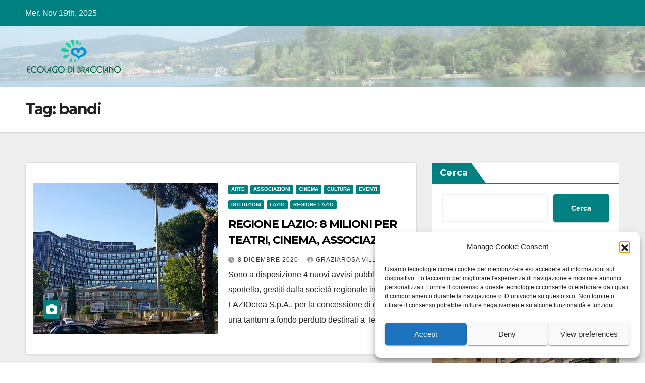

--- FILE ---
content_type: text/html; charset=UTF-8
request_url: https://ecolagodibracciano.it/tag/bandi/
body_size: 18333
content:
<!DOCTYPE html>
<html lang="it-IT">
<head>
<meta charset="UTF-8">
<meta name="viewport" content="width=device-width, initial-scale=1">
<link rel="profile" href="https://gmpg.org/xfn/11">
<meta name='robots' content='index, follow, max-image-preview:large, max-snippet:-1, max-video-preview:-1' />
	<style>img:is([sizes="auto" i], [sizes^="auto," i]) { contain-intrinsic-size: 3000px 1500px }</style>
	
	<!-- This site is optimized with the Yoast SEO plugin v25.1 - https://yoast.com/wordpress/plugins/seo/ -->
	<title>bandi Archivi - Ecolagodibracciano.it</title>
	<link rel="canonical" href="https://ecolagodibracciano.it/tag/bandi/" />
	<meta property="og:locale" content="it_IT" />
	<meta property="og:type" content="article" />
	<meta property="og:title" content="bandi Archivi - Ecolagodibracciano.it" />
	<meta property="og:url" content="https://ecolagodibracciano.it/tag/bandi/" />
	<meta property="og:site_name" content="Ecolagodibracciano.it" />
	<meta name="twitter:card" content="summary_large_image" />
	<script type="application/ld+json" class="yoast-schema-graph">{"@context":"https://schema.org","@graph":[{"@type":"CollectionPage","@id":"https://ecolagodibracciano.it/tag/bandi/","url":"https://ecolagodibracciano.it/tag/bandi/","name":"bandi Archivi - Ecolagodibracciano.it","isPartOf":{"@id":"https://ecolagodibracciano.it/#website"},"primaryImageOfPage":{"@id":"https://ecolagodibracciano.it/tag/bandi/#primaryimage"},"image":{"@id":"https://ecolagodibracciano.it/tag/bandi/#primaryimage"},"thumbnailUrl":"https://ecolagodibracciano.it/wp-content/uploads/2019/10/Sede_Regione_Lazio.jpg","breadcrumb":{"@id":"https://ecolagodibracciano.it/tag/bandi/#breadcrumb"},"inLanguage":"it-IT"},{"@type":"ImageObject","inLanguage":"it-IT","@id":"https://ecolagodibracciano.it/tag/bandi/#primaryimage","url":"https://ecolagodibracciano.it/wp-content/uploads/2019/10/Sede_Regione_Lazio.jpg","contentUrl":"https://ecolagodibracciano.it/wp-content/uploads/2019/10/Sede_Regione_Lazio.jpg","width":800,"height":450},{"@type":"BreadcrumbList","@id":"https://ecolagodibracciano.it/tag/bandi/#breadcrumb","itemListElement":[{"@type":"ListItem","position":1,"name":"Home","item":"https://ecolagodibracciano.it/"},{"@type":"ListItem","position":2,"name":"bandi"}]},{"@type":"WebSite","@id":"https://ecolagodibracciano.it/#website","url":"https://ecolagodibracciano.it/","name":"Ecolagodibracciano.it","description":"Direttore responsabile Graziarosa Villani","publisher":{"@id":"https://ecolagodibracciano.it/#organization"},"potentialAction":[{"@type":"SearchAction","target":{"@type":"EntryPoint","urlTemplate":"https://ecolagodibracciano.it/?s={search_term_string}"},"query-input":{"@type":"PropertyValueSpecification","valueRequired":true,"valueName":"search_term_string"}}],"inLanguage":"it-IT"},{"@type":"Organization","@id":"https://ecolagodibracciano.it/#organization","name":"Ecolago di Bracciano","url":"https://ecolagodibracciano.it/","logo":{"@type":"ImageObject","inLanguage":"it-IT","@id":"https://ecolagodibracciano.it/#/schema/logo/image/","url":"https://ecolagodibracciano.it/wp-content/uploads/2018/03/cropped-eco-lago-di-bracciano-favicon.png","contentUrl":"https://ecolagodibracciano.it/wp-content/uploads/2018/03/cropped-eco-lago-di-bracciano-favicon.png","width":372,"height":372,"caption":"Ecolago di Bracciano"},"image":{"@id":"https://ecolagodibracciano.it/#/schema/logo/image/"},"sameAs":["https://www.facebook.com/Ecolagodibraccianoit"]}]}</script>
	<!-- / Yoast SEO plugin. -->


<link rel='dns-prefetch' href='//fonts.googleapis.com' />
<link rel="alternate" type="application/rss+xml" title="Ecolagodibracciano.it &raquo; Feed" href="https://ecolagodibracciano.it/feed/" />
<link rel="alternate" type="application/rss+xml" title="Ecolagodibracciano.it &raquo; Feed dei commenti" href="https://ecolagodibracciano.it/comments/feed/" />
<link rel="alternate" type="application/rss+xml" title="Ecolagodibracciano.it &raquo; bandi Feed del tag" href="https://ecolagodibracciano.it/tag/bandi/feed/" />
<script>
window._wpemojiSettings = {"baseUrl":"https:\/\/s.w.org\/images\/core\/emoji\/16.0.1\/72x72\/","ext":".png","svgUrl":"https:\/\/s.w.org\/images\/core\/emoji\/16.0.1\/svg\/","svgExt":".svg","source":{"concatemoji":"https:\/\/ecolagodibracciano.it\/wp-includes\/js\/wp-emoji-release.min.js?ver=6.8.3"}};
/*! This file is auto-generated */
!function(s,n){var o,i,e;function c(e){try{var t={supportTests:e,timestamp:(new Date).valueOf()};sessionStorage.setItem(o,JSON.stringify(t))}catch(e){}}function p(e,t,n){e.clearRect(0,0,e.canvas.width,e.canvas.height),e.fillText(t,0,0);var t=new Uint32Array(e.getImageData(0,0,e.canvas.width,e.canvas.height).data),a=(e.clearRect(0,0,e.canvas.width,e.canvas.height),e.fillText(n,0,0),new Uint32Array(e.getImageData(0,0,e.canvas.width,e.canvas.height).data));return t.every(function(e,t){return e===a[t]})}function u(e,t){e.clearRect(0,0,e.canvas.width,e.canvas.height),e.fillText(t,0,0);for(var n=e.getImageData(16,16,1,1),a=0;a<n.data.length;a++)if(0!==n.data[a])return!1;return!0}function f(e,t,n,a){switch(t){case"flag":return n(e,"\ud83c\udff3\ufe0f\u200d\u26a7\ufe0f","\ud83c\udff3\ufe0f\u200b\u26a7\ufe0f")?!1:!n(e,"\ud83c\udde8\ud83c\uddf6","\ud83c\udde8\u200b\ud83c\uddf6")&&!n(e,"\ud83c\udff4\udb40\udc67\udb40\udc62\udb40\udc65\udb40\udc6e\udb40\udc67\udb40\udc7f","\ud83c\udff4\u200b\udb40\udc67\u200b\udb40\udc62\u200b\udb40\udc65\u200b\udb40\udc6e\u200b\udb40\udc67\u200b\udb40\udc7f");case"emoji":return!a(e,"\ud83e\udedf")}return!1}function g(e,t,n,a){var r="undefined"!=typeof WorkerGlobalScope&&self instanceof WorkerGlobalScope?new OffscreenCanvas(300,150):s.createElement("canvas"),o=r.getContext("2d",{willReadFrequently:!0}),i=(o.textBaseline="top",o.font="600 32px Arial",{});return e.forEach(function(e){i[e]=t(o,e,n,a)}),i}function t(e){var t=s.createElement("script");t.src=e,t.defer=!0,s.head.appendChild(t)}"undefined"!=typeof Promise&&(o="wpEmojiSettingsSupports",i=["flag","emoji"],n.supports={everything:!0,everythingExceptFlag:!0},e=new Promise(function(e){s.addEventListener("DOMContentLoaded",e,{once:!0})}),new Promise(function(t){var n=function(){try{var e=JSON.parse(sessionStorage.getItem(o));if("object"==typeof e&&"number"==typeof e.timestamp&&(new Date).valueOf()<e.timestamp+604800&&"object"==typeof e.supportTests)return e.supportTests}catch(e){}return null}();if(!n){if("undefined"!=typeof Worker&&"undefined"!=typeof OffscreenCanvas&&"undefined"!=typeof URL&&URL.createObjectURL&&"undefined"!=typeof Blob)try{var e="postMessage("+g.toString()+"("+[JSON.stringify(i),f.toString(),p.toString(),u.toString()].join(",")+"));",a=new Blob([e],{type:"text/javascript"}),r=new Worker(URL.createObjectURL(a),{name:"wpTestEmojiSupports"});return void(r.onmessage=function(e){c(n=e.data),r.terminate(),t(n)})}catch(e){}c(n=g(i,f,p,u))}t(n)}).then(function(e){for(var t in e)n.supports[t]=e[t],n.supports.everything=n.supports.everything&&n.supports[t],"flag"!==t&&(n.supports.everythingExceptFlag=n.supports.everythingExceptFlag&&n.supports[t]);n.supports.everythingExceptFlag=n.supports.everythingExceptFlag&&!n.supports.flag,n.DOMReady=!1,n.readyCallback=function(){n.DOMReady=!0}}).then(function(){return e}).then(function(){var e;n.supports.everything||(n.readyCallback(),(e=n.source||{}).concatemoji?t(e.concatemoji):e.wpemoji&&e.twemoji&&(t(e.twemoji),t(e.wpemoji)))}))}((window,document),window._wpemojiSettings);
</script>
<style id='wp-emoji-styles-inline-css'>

	img.wp-smiley, img.emoji {
		display: inline !important;
		border: none !important;
		box-shadow: none !important;
		height: 1em !important;
		width: 1em !important;
		margin: 0 0.07em !important;
		vertical-align: -0.1em !important;
		background: none !important;
		padding: 0 !important;
	}
</style>
<link rel='stylesheet' id='wp-block-library-css' href='https://ecolagodibracciano.it/wp-includes/css/dist/block-library/style.min.css?ver=6.8.3' media='all' />
<style id='wp-block-library-theme-inline-css'>
.wp-block-audio :where(figcaption){color:#555;font-size:13px;text-align:center}.is-dark-theme .wp-block-audio :where(figcaption){color:#ffffffa6}.wp-block-audio{margin:0 0 1em}.wp-block-code{border:1px solid #ccc;border-radius:4px;font-family:Menlo,Consolas,monaco,monospace;padding:.8em 1em}.wp-block-embed :where(figcaption){color:#555;font-size:13px;text-align:center}.is-dark-theme .wp-block-embed :where(figcaption){color:#ffffffa6}.wp-block-embed{margin:0 0 1em}.blocks-gallery-caption{color:#555;font-size:13px;text-align:center}.is-dark-theme .blocks-gallery-caption{color:#ffffffa6}:root :where(.wp-block-image figcaption){color:#555;font-size:13px;text-align:center}.is-dark-theme :root :where(.wp-block-image figcaption){color:#ffffffa6}.wp-block-image{margin:0 0 1em}.wp-block-pullquote{border-bottom:4px solid;border-top:4px solid;color:currentColor;margin-bottom:1.75em}.wp-block-pullquote cite,.wp-block-pullquote footer,.wp-block-pullquote__citation{color:currentColor;font-size:.8125em;font-style:normal;text-transform:uppercase}.wp-block-quote{border-left:.25em solid;margin:0 0 1.75em;padding-left:1em}.wp-block-quote cite,.wp-block-quote footer{color:currentColor;font-size:.8125em;font-style:normal;position:relative}.wp-block-quote:where(.has-text-align-right){border-left:none;border-right:.25em solid;padding-left:0;padding-right:1em}.wp-block-quote:where(.has-text-align-center){border:none;padding-left:0}.wp-block-quote.is-large,.wp-block-quote.is-style-large,.wp-block-quote:where(.is-style-plain){border:none}.wp-block-search .wp-block-search__label{font-weight:700}.wp-block-search__button{border:1px solid #ccc;padding:.375em .625em}:where(.wp-block-group.has-background){padding:1.25em 2.375em}.wp-block-separator.has-css-opacity{opacity:.4}.wp-block-separator{border:none;border-bottom:2px solid;margin-left:auto;margin-right:auto}.wp-block-separator.has-alpha-channel-opacity{opacity:1}.wp-block-separator:not(.is-style-wide):not(.is-style-dots){width:100px}.wp-block-separator.has-background:not(.is-style-dots){border-bottom:none;height:1px}.wp-block-separator.has-background:not(.is-style-wide):not(.is-style-dots){height:2px}.wp-block-table{margin:0 0 1em}.wp-block-table td,.wp-block-table th{word-break:normal}.wp-block-table :where(figcaption){color:#555;font-size:13px;text-align:center}.is-dark-theme .wp-block-table :where(figcaption){color:#ffffffa6}.wp-block-video :where(figcaption){color:#555;font-size:13px;text-align:center}.is-dark-theme .wp-block-video :where(figcaption){color:#ffffffa6}.wp-block-video{margin:0 0 1em}:root :where(.wp-block-template-part.has-background){margin-bottom:0;margin-top:0;padding:1.25em 2.375em}
</style>
<style id='classic-theme-styles-inline-css'>
/*! This file is auto-generated */
.wp-block-button__link{color:#fff;background-color:#32373c;border-radius:9999px;box-shadow:none;text-decoration:none;padding:calc(.667em + 2px) calc(1.333em + 2px);font-size:1.125em}.wp-block-file__button{background:#32373c;color:#fff;text-decoration:none}
</style>
<style id='global-styles-inline-css'>
:root{--wp--preset--aspect-ratio--square: 1;--wp--preset--aspect-ratio--4-3: 4/3;--wp--preset--aspect-ratio--3-4: 3/4;--wp--preset--aspect-ratio--3-2: 3/2;--wp--preset--aspect-ratio--2-3: 2/3;--wp--preset--aspect-ratio--16-9: 16/9;--wp--preset--aspect-ratio--9-16: 9/16;--wp--preset--color--black: #000000;--wp--preset--color--cyan-bluish-gray: #abb8c3;--wp--preset--color--white: #ffffff;--wp--preset--color--pale-pink: #f78da7;--wp--preset--color--vivid-red: #cf2e2e;--wp--preset--color--luminous-vivid-orange: #ff6900;--wp--preset--color--luminous-vivid-amber: #fcb900;--wp--preset--color--light-green-cyan: #7bdcb5;--wp--preset--color--vivid-green-cyan: #00d084;--wp--preset--color--pale-cyan-blue: #8ed1fc;--wp--preset--color--vivid-cyan-blue: #0693e3;--wp--preset--color--vivid-purple: #9b51e0;--wp--preset--gradient--vivid-cyan-blue-to-vivid-purple: linear-gradient(135deg,rgba(6,147,227,1) 0%,rgb(155,81,224) 100%);--wp--preset--gradient--light-green-cyan-to-vivid-green-cyan: linear-gradient(135deg,rgb(122,220,180) 0%,rgb(0,208,130) 100%);--wp--preset--gradient--luminous-vivid-amber-to-luminous-vivid-orange: linear-gradient(135deg,rgba(252,185,0,1) 0%,rgba(255,105,0,1) 100%);--wp--preset--gradient--luminous-vivid-orange-to-vivid-red: linear-gradient(135deg,rgba(255,105,0,1) 0%,rgb(207,46,46) 100%);--wp--preset--gradient--very-light-gray-to-cyan-bluish-gray: linear-gradient(135deg,rgb(238,238,238) 0%,rgb(169,184,195) 100%);--wp--preset--gradient--cool-to-warm-spectrum: linear-gradient(135deg,rgb(74,234,220) 0%,rgb(151,120,209) 20%,rgb(207,42,186) 40%,rgb(238,44,130) 60%,rgb(251,105,98) 80%,rgb(254,248,76) 100%);--wp--preset--gradient--blush-light-purple: linear-gradient(135deg,rgb(255,206,236) 0%,rgb(152,150,240) 100%);--wp--preset--gradient--blush-bordeaux: linear-gradient(135deg,rgb(254,205,165) 0%,rgb(254,45,45) 50%,rgb(107,0,62) 100%);--wp--preset--gradient--luminous-dusk: linear-gradient(135deg,rgb(255,203,112) 0%,rgb(199,81,192) 50%,rgb(65,88,208) 100%);--wp--preset--gradient--pale-ocean: linear-gradient(135deg,rgb(255,245,203) 0%,rgb(182,227,212) 50%,rgb(51,167,181) 100%);--wp--preset--gradient--electric-grass: linear-gradient(135deg,rgb(202,248,128) 0%,rgb(113,206,126) 100%);--wp--preset--gradient--midnight: linear-gradient(135deg,rgb(2,3,129) 0%,rgb(40,116,252) 100%);--wp--preset--font-size--small: 13px;--wp--preset--font-size--medium: 20px;--wp--preset--font-size--large: 36px;--wp--preset--font-size--x-large: 42px;--wp--preset--spacing--20: 0.44rem;--wp--preset--spacing--30: 0.67rem;--wp--preset--spacing--40: 1rem;--wp--preset--spacing--50: 1.5rem;--wp--preset--spacing--60: 2.25rem;--wp--preset--spacing--70: 3.38rem;--wp--preset--spacing--80: 5.06rem;--wp--preset--shadow--natural: 6px 6px 9px rgba(0, 0, 0, 0.2);--wp--preset--shadow--deep: 12px 12px 50px rgba(0, 0, 0, 0.4);--wp--preset--shadow--sharp: 6px 6px 0px rgba(0, 0, 0, 0.2);--wp--preset--shadow--outlined: 6px 6px 0px -3px rgba(255, 255, 255, 1), 6px 6px rgba(0, 0, 0, 1);--wp--preset--shadow--crisp: 6px 6px 0px rgba(0, 0, 0, 1);}:where(.is-layout-flex){gap: 0.5em;}:where(.is-layout-grid){gap: 0.5em;}body .is-layout-flex{display: flex;}.is-layout-flex{flex-wrap: wrap;align-items: center;}.is-layout-flex > :is(*, div){margin: 0;}body .is-layout-grid{display: grid;}.is-layout-grid > :is(*, div){margin: 0;}:where(.wp-block-columns.is-layout-flex){gap: 2em;}:where(.wp-block-columns.is-layout-grid){gap: 2em;}:where(.wp-block-post-template.is-layout-flex){gap: 1.25em;}:where(.wp-block-post-template.is-layout-grid){gap: 1.25em;}.has-black-color{color: var(--wp--preset--color--black) !important;}.has-cyan-bluish-gray-color{color: var(--wp--preset--color--cyan-bluish-gray) !important;}.has-white-color{color: var(--wp--preset--color--white) !important;}.has-pale-pink-color{color: var(--wp--preset--color--pale-pink) !important;}.has-vivid-red-color{color: var(--wp--preset--color--vivid-red) !important;}.has-luminous-vivid-orange-color{color: var(--wp--preset--color--luminous-vivid-orange) !important;}.has-luminous-vivid-amber-color{color: var(--wp--preset--color--luminous-vivid-amber) !important;}.has-light-green-cyan-color{color: var(--wp--preset--color--light-green-cyan) !important;}.has-vivid-green-cyan-color{color: var(--wp--preset--color--vivid-green-cyan) !important;}.has-pale-cyan-blue-color{color: var(--wp--preset--color--pale-cyan-blue) !important;}.has-vivid-cyan-blue-color{color: var(--wp--preset--color--vivid-cyan-blue) !important;}.has-vivid-purple-color{color: var(--wp--preset--color--vivid-purple) !important;}.has-black-background-color{background-color: var(--wp--preset--color--black) !important;}.has-cyan-bluish-gray-background-color{background-color: var(--wp--preset--color--cyan-bluish-gray) !important;}.has-white-background-color{background-color: var(--wp--preset--color--white) !important;}.has-pale-pink-background-color{background-color: var(--wp--preset--color--pale-pink) !important;}.has-vivid-red-background-color{background-color: var(--wp--preset--color--vivid-red) !important;}.has-luminous-vivid-orange-background-color{background-color: var(--wp--preset--color--luminous-vivid-orange) !important;}.has-luminous-vivid-amber-background-color{background-color: var(--wp--preset--color--luminous-vivid-amber) !important;}.has-light-green-cyan-background-color{background-color: var(--wp--preset--color--light-green-cyan) !important;}.has-vivid-green-cyan-background-color{background-color: var(--wp--preset--color--vivid-green-cyan) !important;}.has-pale-cyan-blue-background-color{background-color: var(--wp--preset--color--pale-cyan-blue) !important;}.has-vivid-cyan-blue-background-color{background-color: var(--wp--preset--color--vivid-cyan-blue) !important;}.has-vivid-purple-background-color{background-color: var(--wp--preset--color--vivid-purple) !important;}.has-black-border-color{border-color: var(--wp--preset--color--black) !important;}.has-cyan-bluish-gray-border-color{border-color: var(--wp--preset--color--cyan-bluish-gray) !important;}.has-white-border-color{border-color: var(--wp--preset--color--white) !important;}.has-pale-pink-border-color{border-color: var(--wp--preset--color--pale-pink) !important;}.has-vivid-red-border-color{border-color: var(--wp--preset--color--vivid-red) !important;}.has-luminous-vivid-orange-border-color{border-color: var(--wp--preset--color--luminous-vivid-orange) !important;}.has-luminous-vivid-amber-border-color{border-color: var(--wp--preset--color--luminous-vivid-amber) !important;}.has-light-green-cyan-border-color{border-color: var(--wp--preset--color--light-green-cyan) !important;}.has-vivid-green-cyan-border-color{border-color: var(--wp--preset--color--vivid-green-cyan) !important;}.has-pale-cyan-blue-border-color{border-color: var(--wp--preset--color--pale-cyan-blue) !important;}.has-vivid-cyan-blue-border-color{border-color: var(--wp--preset--color--vivid-cyan-blue) !important;}.has-vivid-purple-border-color{border-color: var(--wp--preset--color--vivid-purple) !important;}.has-vivid-cyan-blue-to-vivid-purple-gradient-background{background: var(--wp--preset--gradient--vivid-cyan-blue-to-vivid-purple) !important;}.has-light-green-cyan-to-vivid-green-cyan-gradient-background{background: var(--wp--preset--gradient--light-green-cyan-to-vivid-green-cyan) !important;}.has-luminous-vivid-amber-to-luminous-vivid-orange-gradient-background{background: var(--wp--preset--gradient--luminous-vivid-amber-to-luminous-vivid-orange) !important;}.has-luminous-vivid-orange-to-vivid-red-gradient-background{background: var(--wp--preset--gradient--luminous-vivid-orange-to-vivid-red) !important;}.has-very-light-gray-to-cyan-bluish-gray-gradient-background{background: var(--wp--preset--gradient--very-light-gray-to-cyan-bluish-gray) !important;}.has-cool-to-warm-spectrum-gradient-background{background: var(--wp--preset--gradient--cool-to-warm-spectrum) !important;}.has-blush-light-purple-gradient-background{background: var(--wp--preset--gradient--blush-light-purple) !important;}.has-blush-bordeaux-gradient-background{background: var(--wp--preset--gradient--blush-bordeaux) !important;}.has-luminous-dusk-gradient-background{background: var(--wp--preset--gradient--luminous-dusk) !important;}.has-pale-ocean-gradient-background{background: var(--wp--preset--gradient--pale-ocean) !important;}.has-electric-grass-gradient-background{background: var(--wp--preset--gradient--electric-grass) !important;}.has-midnight-gradient-background{background: var(--wp--preset--gradient--midnight) !important;}.has-small-font-size{font-size: var(--wp--preset--font-size--small) !important;}.has-medium-font-size{font-size: var(--wp--preset--font-size--medium) !important;}.has-large-font-size{font-size: var(--wp--preset--font-size--large) !important;}.has-x-large-font-size{font-size: var(--wp--preset--font-size--x-large) !important;}
:where(.wp-block-post-template.is-layout-flex){gap: 1.25em;}:where(.wp-block-post-template.is-layout-grid){gap: 1.25em;}
:where(.wp-block-columns.is-layout-flex){gap: 2em;}:where(.wp-block-columns.is-layout-grid){gap: 2em;}
:root :where(.wp-block-pullquote){font-size: 1.5em;line-height: 1.6;}
</style>
<link rel='stylesheet' id='cmplz-general-css' href='https://ecolagodibracciano.it/wp-content/plugins/complianz-gdpr/assets/css/cookieblocker.min.css?ver=1762577055' media='all' />
<link crossorigin="anonymous" rel='stylesheet' id='newsup-fonts-css' href='//fonts.googleapis.com/css?family=Montserrat%3A400%2C500%2C700%2C800%7CWork%2BSans%3A300%2C400%2C500%2C600%2C700%2C800%2C900%26display%3Dswap&#038;subset=latin%2Clatin-ext' media='all' />
<link rel='stylesheet' id='bootstrap-css' href='https://ecolagodibracciano.it/wp-content/themes/newsup/css/bootstrap.css?ver=6.8.3' media='all' />
<link rel='stylesheet' id='newsup-style-css' href='https://ecolagodibracciano.it/wp-content/themes/newspaperex/style.css?ver=6.8.3' media='all' />
<link rel='stylesheet' id='font-awesome-5-all-css' href='https://ecolagodibracciano.it/wp-content/themes/newsup/css/font-awesome/css/all.min.css?ver=6.8.3' media='all' />
<link rel='stylesheet' id='font-awesome-4-shim-css' href='https://ecolagodibracciano.it/wp-content/themes/newsup/css/font-awesome/css/v4-shims.min.css?ver=6.8.3' media='all' />
<link rel='stylesheet' id='owl-carousel-css' href='https://ecolagodibracciano.it/wp-content/themes/newsup/css/owl.carousel.css?ver=6.8.3' media='all' />
<link rel='stylesheet' id='smartmenus-css' href='https://ecolagodibracciano.it/wp-content/themes/newsup/css/jquery.smartmenus.bootstrap.css?ver=6.8.3' media='all' />
<link rel='stylesheet' id='newsup-custom-css-css' href='https://ecolagodibracciano.it/wp-content/themes/newsup/inc/ansar/customize/css/customizer.css?ver=1.0' media='all' />
<link rel='stylesheet' id='heateor_sss_frontend_css-css' href='https://ecolagodibracciano.it/wp-content/plugins/sassy-social-share/public/css/sassy-social-share-public.css?ver=3.3.75' media='all' />
<style id='heateor_sss_frontend_css-inline-css'>
.heateor_sss_button_instagram span.heateor_sss_svg,a.heateor_sss_instagram span.heateor_sss_svg{background:radial-gradient(circle at 30% 107%,#fdf497 0,#fdf497 5%,#fd5949 45%,#d6249f 60%,#285aeb 90%)}.heateor_sss_horizontal_sharing .heateor_sss_svg,.heateor_sss_standard_follow_icons_container .heateor_sss_svg{color:#fff;border-width:0px;border-style:solid;border-color:transparent}.heateor_sss_horizontal_sharing .heateorSssTCBackground{color:#666}.heateor_sss_horizontal_sharing span.heateor_sss_svg:hover,.heateor_sss_standard_follow_icons_container span.heateor_sss_svg:hover{border-color:transparent;}.heateor_sss_vertical_sharing span.heateor_sss_svg,.heateor_sss_floating_follow_icons_container span.heateor_sss_svg{color:#fff;border-width:0px;border-style:solid;border-color:transparent;}.heateor_sss_vertical_sharing .heateorSssTCBackground{color:#666;}.heateor_sss_vertical_sharing span.heateor_sss_svg:hover,.heateor_sss_floating_follow_icons_container span.heateor_sss_svg:hover{border-color:transparent;}@media screen and (max-width:783px) {.heateor_sss_vertical_sharing{display:none!important}}div.heateor_sss_sharing_title{text-align:center}div.heateor_sss_sharing_ul{width:100%;text-align:center;}div.heateor_sss_horizontal_sharing div.heateor_sss_sharing_ul a{float:none!important;display:inline-block;}
</style>
<link rel='stylesheet' id='newsup-style-parent-css' href='https://ecolagodibracciano.it/wp-content/themes/newsup/style.css?ver=6.8.3' media='all' />
<link rel='stylesheet' id='newspaperex-style-css' href='https://ecolagodibracciano.it/wp-content/themes/newspaperex/style.css?ver=1.0' media='all' />
<link rel='stylesheet' id='newspaperex-default-css-css' href='https://ecolagodibracciano.it/wp-content/themes/newspaperex/css/colors/default.css?ver=6.8.3' media='all' />
<script type="text/plain" data-service="burst" data-category="statistics" async data-cmplz-src="https://ecolagodibracciano.it/wp-content/plugins/burst-statistics/helpers/timeme/timeme.min.js?ver=1761105433" id="burst-timeme-js"></script>
<script src="https://ecolagodibracciano.it/wp-includes/js/dist/hooks.min.js?ver=4d63a3d491d11ffd8ac6" id="wp-hooks-js"></script>
<script src="https://ecolagodibracciano.it/wp-includes/js/dist/i18n.min.js?ver=5e580eb46a90c2b997e6" id="wp-i18n-js"></script>
<script id="wp-i18n-js-after">
wp.i18n.setLocaleData( { 'text direction\u0004ltr': [ 'ltr' ] } );
</script>
<script src="https://ecolagodibracciano.it/wp-includes/js/dist/vendor/wp-polyfill.min.js?ver=3.15.0" id="wp-polyfill-js"></script>
<script src="https://ecolagodibracciano.it/wp-includes/js/dist/url.min.js?ver=c2964167dfe2477c14ea" id="wp-url-js"></script>
<script id="wp-api-fetch-js-translations">
( function( domain, translations ) {
	var localeData = translations.locale_data[ domain ] || translations.locale_data.messages;
	localeData[""].domain = domain;
	wp.i18n.setLocaleData( localeData, domain );
} )( "default", {"translation-revision-date":"2025-11-14 21:50:55+0000","generator":"GlotPress\/4.0.3","domain":"messages","locale_data":{"messages":{"":{"domain":"messages","plural-forms":"nplurals=2; plural=n != 1;","lang":"it"},"You are probably offline.":["Sei probabilmente offline."],"Media upload failed. If this is a photo or a large image, please scale it down and try again.":["Caricamento dei media fallito. Se si tratta di una foto oppure di un'immagine grande, ridimensionala e riprova."],"The response is not a valid JSON response.":["La risposta non \u00e8 una risposta JSON valida."],"An unknown error occurred.":["Si \u00e8 verificato un errore sconosciuto."]}},"comment":{"reference":"wp-includes\/js\/dist\/api-fetch.js"}} );
</script>
<script src="https://ecolagodibracciano.it/wp-includes/js/dist/api-fetch.min.js?ver=3623a576c78df404ff20" id="wp-api-fetch-js"></script>
<script id="wp-api-fetch-js-after">
wp.apiFetch.use( wp.apiFetch.createRootURLMiddleware( "https://ecolagodibracciano.it/wp-json/" ) );
wp.apiFetch.nonceMiddleware = wp.apiFetch.createNonceMiddleware( "ab907f230a" );
wp.apiFetch.use( wp.apiFetch.nonceMiddleware );
wp.apiFetch.use( wp.apiFetch.mediaUploadMiddleware );
wp.apiFetch.nonceEndpoint = "https://ecolagodibracciano.it/wp-admin/admin-ajax.php?action=rest-nonce";
</script>
<script id="burst-js-extra">
var burst = {"tracking":{"isInitialHit":true,"lastUpdateTimestamp":0,"beacon_url":"https:\/\/ecolagodibracciano.it\/wp-content\/plugins\/burst-statistics\/endpoint.php","ajaxUrl":"https:\/\/ecolagodibracciano.it\/wp-admin\/admin-ajax.php"},"options":{"cookieless":0,"pageUrl":"https:\/\/ecolagodibracciano.it\/regione-lazio-8-milioni-per-teatri-cinema-associazioni-culturali-e-aps-societa-sportive-e-asd\/","beacon_enabled":0,"do_not_track":0,"enable_turbo_mode":0,"track_url_change":0,"cookie_retention_days":30,"debug":0},"goals":{"completed":[],"scriptUrl":"https:\/\/ecolagodibracciano.it\/wp-content\/plugins\/burst-statistics\/\/assets\/js\/build\/burst-goals.js?v=1761105433","active":[{"ID":"1","title":"Obbiettivo predefinito","type":"clicks","status":"active","server_side":"0","url":"","date_created":"1695806691","date_start":"1695838106","date_end":"0","setup":"{}","conversion_metric":"pageviews","attribute":"","attribute_value":"","hook":"","selector":""}]},"cache":{"uid":null,"fingerprint":null,"isUserAgent":null,"isDoNotTrack":null,"useCookies":null}};
</script>
<script type="text/plain" data-service="burst" data-category="statistics" async data-cmplz-src="https://ecolagodibracciano.it/wp-content/plugins/burst-statistics/assets/js/build/burst.min.js?ver=1761105433" id="burst-js"></script>
<script src="https://ecolagodibracciano.it/wp-includes/js/jquery/jquery.min.js?ver=3.7.1" id="jquery-core-js"></script>
<script src="https://ecolagodibracciano.it/wp-includes/js/jquery/jquery-migrate.min.js?ver=3.4.1" id="jquery-migrate-js"></script>
<script src="https://ecolagodibracciano.it/wp-content/themes/newsup/js/navigation.js?ver=6.8.3" id="newsup-navigation-js"></script>
<script src="https://ecolagodibracciano.it/wp-content/themes/newsup/js/bootstrap.js?ver=6.8.3" id="bootstrap-js"></script>
<script src="https://ecolagodibracciano.it/wp-content/themes/newsup/js/owl.carousel.min.js?ver=6.8.3" id="owl-carousel-min-js"></script>
<script src="https://ecolagodibracciano.it/wp-content/themes/newsup/js/jquery.smartmenus.js?ver=6.8.3" id="smartmenus-js-js"></script>
<script src="https://ecolagodibracciano.it/wp-content/themes/newsup/js/jquery.smartmenus.bootstrap.js?ver=6.8.3" id="bootstrap-smartmenus-js-js"></script>
<script src="https://ecolagodibracciano.it/wp-content/themes/newsup/js/jquery.marquee.js?ver=6.8.3" id="newsup-marquee-js-js"></script>
<script src="https://ecolagodibracciano.it/wp-content/themes/newsup/js/main.js?ver=6.8.3" id="newsup-main-js-js"></script>
<link rel="https://api.w.org/" href="https://ecolagodibracciano.it/wp-json/" /><link rel="alternate" title="JSON" type="application/json" href="https://ecolagodibracciano.it/wp-json/wp/v2/tags/2324" /><link rel="EditURI" type="application/rsd+xml" title="RSD" href="https://ecolagodibracciano.it/xmlrpc.php?rsd" />
<meta name="generator" content="WordPress 6.8.3" />
			<style>.cmplz-hidden {
					display: none !important;
				}</style> 
<style type="text/css" id="custom-background-css">
    .wrapper { background-color: #eee; }
</style>
    <style type="text/css">
            .site-title,
        .site-description {
            position: absolute;
            clip: rect(1px, 1px, 1px, 1px);
        }
        </style>
    <!-- Nessuna versione HTML AMP disponibile per questo URL. --><link rel="icon" href="https://ecolagodibracciano.it/wp-content/uploads/2018/03/cropped-eco-lago-di-bracciano-favicon-50x50.png" sizes="32x32" />
<link rel="icon" href="https://ecolagodibracciano.it/wp-content/uploads/2018/03/cropped-eco-lago-di-bracciano-favicon-300x300.png" sizes="192x192" />
<link rel="apple-touch-icon" href="https://ecolagodibracciano.it/wp-content/uploads/2018/03/cropped-eco-lago-di-bracciano-favicon-300x300.png" />
<meta name="msapplication-TileImage" content="https://ecolagodibracciano.it/wp-content/uploads/2018/03/cropped-eco-lago-di-bracciano-favicon-300x300.png" />
</head>
<body data-cmplz=1 class="archive tag tag-bandi tag-2324 wp-custom-logo wp-embed-responsive wp-theme-newsup wp-child-theme-newspaperex hfeed ta-hide-date-author-in-list"  data-burst_id="2324" data-burst_type="tag">
<div id="page" class="site">
<a class="skip-link screen-reader-text" href="#content">
Salta al contenuto</a>
    <div class="wrapper" id="custom-background-css">
        <header class="mg-headwidget">
            <!--==================== TOP BAR ====================-->
            <div class="mg-head-detail hidden-xs">
    <div class="container-fluid">
        <div class="row">
                        <div class="col-md-6 col-xs-12">
                <ul class="info-left">
                                <li>Mer. Nov 19th, 2025             </li>
                        </ul>

                           </div>


                        <div class="col-md-6 col-xs-12">
                <ul class="mg-social info-right">
                    
                                                                                                                                      
                                      </ul>
            </div>
                    </div>
    </div>
</div>
            <div class="clearfix"></div>
                        <div class="mg-nav-widget-area-back" style='background-image: url("https://ecolagodibracciano.it/wp-content/uploads/2023/09/cropped-lago.jpg" );'>
                        <div class="overlay">
              <div class="inner"  style="background-color:rgba(255,255,255,0.46);" > 
                <div class="container-fluid">
                    <div class="mg-nav-widget-area">
                        <div class="row align-items-center">
                                                        <div class="col-md-4">
                               <div class="navbar-header">                                  <div class="site-logo">
                                    <a href="https://ecolagodibracciano.it/" class="navbar-brand" rel="home"><img width="195" height="71" src="https://ecolagodibracciano.it/wp-content/uploads/2018/03/cropped-eco-lago-di-bracciano-logo.png" class="custom-logo" alt="News lago di Bracciano" decoding="async" srcset="https://ecolagodibracciano.it/wp-content/uploads/2018/03/cropped-eco-lago-di-bracciano-logo.png 195w, https://ecolagodibracciano.it/wp-content/uploads/2018/03/cropped-eco-lago-di-bracciano-logo-165x60.png 165w" sizes="(max-width: 195px) 100vw, 195px" /></a>                                  </div>
                                  <div class="site-branding-text d-none">
                                                                            <p class="site-title"> <a href="https://ecolagodibracciano.it/" rel="home">Ecolagodibracciano.it</a></p>
                                                                            <p class="site-description">Direttore responsabile Graziarosa Villani</p>
                                  </div> 
                                </div>
                            </div>
                            <!-- banner big -->
                            <!-- <a href="https://www.ecolagodibracciano.it/studio-specialistico-bracciano"><img src="https://www.ecolagodibracciano.it/banner/centromedico-big-03.jpg" width="728" height="90"></a> -->
                            <!-- banner big
                                                   </div>
                    </div>
                </div>
              </div>
              </div>
          </div>
    <div class="mg-menu-full">
      <nav class="navbar navbar-expand-lg navbar-wp">
        <div class="container-fluid flex-row">
          <!-- Right nav -->
              <div class="m-header pl-3 ml-auto my-2 my-lg-0 position-relative align-items-center">
                                    <a class="mobilehomebtn" href="https://ecolagodibracciano.it"><span class="fa fa-home"></span></a>
                  
                                    <!-- navbar-toggle -->
                  <button class="navbar-toggler" type="button" data-toggle="collapse" data-target="#navbar-wp" aria-controls="navbarSupportedContent" aria-expanded="false" aria-label="Attiva/disattiva la navigazione">
                    <i class="fa fa-bars"></i>
                  </button>
                  <!-- /navbar-toggle -->
              </div>
              <!-- /Right nav --> 
    
            <div class="collapse navbar-collapse" id="navbar-wp">
              <div class="d-md-block">
            <ul id="menu-comuni" class="nav navbar-nav mr-auto"><li class="active home"><a class="homebtn" href="https://ecolagodibracciano.it"><span class='fa-solid fa-house-chimney'></span></a></li><li id="menu-item-134" class="menu-item menu-item-type-taxonomy menu-item-object-category menu-item-134"><a class="nav-link" title="Anguillara" href="https://ecolagodibracciano.it/category/anguillara-sabazia/">Anguillara</a></li>
<li id="menu-item-135" class="menu-item menu-item-type-taxonomy menu-item-object-category menu-item-135"><a class="nav-link" title="Bracciano" href="https://ecolagodibracciano.it/category/bracciano/">Bracciano</a></li>
<li id="menu-item-136" class="menu-item menu-item-type-taxonomy menu-item-object-category menu-item-136"><a class="nav-link" title="Trevignano" href="https://ecolagodibracciano.it/category/trevignano-romano/">Trevignano</a></li>
<li id="menu-item-142" class="menu-item menu-item-type-taxonomy menu-item-object-category menu-item-142"><a class="nav-link" title="Manziana" href="https://ecolagodibracciano.it/category/tuscia-romana/manziana/">Manziana</a></li>
<li id="menu-item-141" class="menu-item menu-item-type-taxonomy menu-item-object-category menu-item-141"><a class="nav-link" title="Canale" href="https://ecolagodibracciano.it/category/tuscia-romana/canale-monterano/">Canale</a></li>
<li id="menu-item-143" class="menu-item menu-item-type-taxonomy menu-item-object-category menu-item-143"><a class="nav-link" title="Oriolo" href="https://ecolagodibracciano.it/category/tuscia-viterbese/oriolo-romano/">Oriolo</a></li>
<li id="menu-item-137" class="menu-item menu-item-type-taxonomy menu-item-object-category menu-item-137"><a class="nav-link" title="Cerveteri" href="https://ecolagodibracciano.it/category/litorale/cerveteri/">Cerveteri</a></li>
<li id="menu-item-138" class="menu-item menu-item-type-taxonomy menu-item-object-category menu-item-138"><a class="nav-link" title="Ladispoli" href="https://ecolagodibracciano.it/category/litorale/ladispoli/">Ladispoli</a></li>
<li id="menu-item-139" class="menu-item menu-item-type-taxonomy menu-item-object-category menu-item-139"><a class="nav-link" title="Santa Marinella" href="https://ecolagodibracciano.it/category/litorale/santa-marinella/">Santa Marinella</a></li>
<li id="menu-item-288" class="menu-item menu-item-type-taxonomy menu-item-object-category menu-item-288"><a class="nav-link" title="Fiumicino" href="https://ecolagodibracciano.it/category/litorale/fiumicino/">Fiumicino</a></li>
<li id="menu-item-140" class="menu-item menu-item-type-taxonomy menu-item-object-category menu-item-140"><a class="nav-link" title="Roma" href="https://ecolagodibracciano.it/category/roma/">Roma</a></li>
</ul>          </div>    
            </div>

          <!-- Right nav -->
              <div class="d-none d-lg-block pl-3 ml-auto my-2 my-lg-0 position-relative align-items-center">
                              <!-- /Right nav -->  
          </div>
      </nav> <!-- /Navigation -->
    </div>
</header>
<div class="clearfix"></div>
 <!--==================== Newsup breadcrumb section ====================-->
<div class="mg-breadcrumb-section" style='background: url("https://ecolagodibracciano.it/wp-content/uploads/2023/09/cropped-lago.jpg" ) repeat scroll center 0 #143745;'>
   <div class="overlay">       <div class="container-fluid">
        <div class="row">
          <div class="col-md-12 col-sm-12">
            <div class="mg-breadcrumb-title">
              <h1 class="title">Tag: <span>bandi</span></h1>            </div>
          </div>
        </div>
      </div>
   </div> </div>
<div class="clearfix"></div><!--container-->
    <div id="content" class="container-fluid archive-class">
        <!--row-->
            <div class="row">
                                    <div class="col-md-8">
                <!-- mg-posts-sec mg-posts-modul-6 -->
<div class="mg-posts-sec mg-posts-modul-6">
    <!-- mg-posts-sec-inner -->
    <div class="mg-posts-sec-inner">
                    <article id="post-5000" class="d-md-flex mg-posts-sec-post align-items-center post-5000 post type-post status-publish format-standard has-post-thumbnail hentry category-arte category-associazioni category-cinema category-cultura category-eventi category-istituzioni category-lazio category-regione-lazio tag-bandi tag-lazio-2">
                        <div class="col-12 col-md-6">
            <div class="mg-post-thumb back-img md" style="background-image: url('https://ecolagodibracciano.it/wp-content/uploads/2019/10/Sede_Regione_Lazio.jpg');">
                <span class="post-form"><i class="fas fa-camera"></i></span>                <a class="link-div" href="https://ecolagodibracciano.it/regione-lazio-8-milioni-per-teatri-cinema-associazioni-culturali-e-aps-societa-sportive-e-asd/"></a>
            </div> 
        </div>
                        <div class="mg-sec-top-post py-3 col">
                    <div class="mg-blog-category"><a class="newsup-categories category-color-1" href="https://ecolagodibracciano.it/category/arte/" alt="Visualizza tutti gli articoli in Arte"> 
                                 Arte
                             </a><a class="newsup-categories category-color-1" href="https://ecolagodibracciano.it/category/istituzioni/associazioni/" alt="Visualizza tutti gli articoli in Associazioni"> 
                                 Associazioni
                             </a><a class="newsup-categories category-color-1" href="https://ecolagodibracciano.it/category/cinema/" alt="Visualizza tutti gli articoli in Cinema"> 
                                 Cinema
                             </a><a class="newsup-categories category-color-1" href="https://ecolagodibracciano.it/category/temi/cultura/" alt="Visualizza tutti gli articoli in Cultura"> 
                                 Cultura
                             </a><a class="newsup-categories category-color-1" href="https://ecolagodibracciano.it/category/temi/eventi/" alt="Visualizza tutti gli articoli in Eventi"> 
                                 Eventi
                             </a><a class="newsup-categories category-color-1" href="https://ecolagodibracciano.it/category/istituzioni/" alt="Visualizza tutti gli articoli in Istituzioni"> 
                                 Istituzioni
                             </a><a class="newsup-categories category-color-1" href="https://ecolagodibracciano.it/category/lazio/" alt="Visualizza tutti gli articoli in Lazio"> 
                                 Lazio
                             </a><a class="newsup-categories category-color-1" href="https://ecolagodibracciano.it/category/istituzioni/regione-lazio/" alt="Visualizza tutti gli articoli in Regione Lazio"> 
                                 Regione Lazio
                             </a></div> 
                    <h4 class="entry-title title"><a href="https://ecolagodibracciano.it/regione-lazio-8-milioni-per-teatri-cinema-associazioni-culturali-e-aps-societa-sportive-e-asd/">REGIONE LAZIO: 8 MILIONI PER TEATRI, CINEMA, ASSOCIAZIONI CULTURALI E APS, SOCIETÀ SPORTIVE E ASD</a></h4>
                            <div class="mg-blog-meta"> 
                    <span class="mg-blog-date"><i class="fas fa-clock"></i>
            <a href="https://ecolagodibracciano.it/2020/12/">
                8 Dicembre 2020            </a>
        </span>
            <a class="auth" href="https://ecolagodibracciano.it/author/graziarosa/">
            <i class="fas fa-user-circle"></i>Graziarosa Villani        </a>
            </div> 
                        <div class="mg-content">
                        <p>Sono a disposizione 4 nuovi avvisi pubblici a sportello, gestiti dalla società regionale in house LAZIOcrea S.p.A., per la concessione di contributi una tantum a fondo perduto destinati a Teatri,&hellip;</p>
                    </div>
                </div>
            </article>
            
        <div class="col-md-12 text-center d-flex justify-content-center">
                                        
        </div>
            </div>
    <!-- // mg-posts-sec-inner -->
</div>
<!-- // mg-posts-sec block_6 -->             </div>
                            <aside class="col-md-4 sidebar-sticky">
                
<aside id="secondary" class="widget-area" role="complementary">
	<div id="sidebar-right" class="mg-sidebar">
		<div id="block-2" class="mg-widget widget_block widget_search"><form role="search" method="get" action="https://ecolagodibracciano.it/" class="wp-block-search__button-outside wp-block-search__text-button wp-block-search"    ><label class="wp-block-search__label" for="wp-block-search__input-1" >Cerca</label><div class="wp-block-search__inside-wrapper " ><input class="wp-block-search__input" id="wp-block-search__input-1" placeholder="" value="" type="search" name="s" required /><button aria-label="Cerca" class="wp-block-search__button wp-element-button" type="submit" >Cerca</button></div></form></div>		<!-- widget_featured_post -->
		<div class="mg-posts-sec mg-posts-modul-1 widget_featured_post">
        	        	<!-- mg-sec-title -->
        	<div class="mg-sec-title">
        		<h4>News da Bracciano</h4>
        	</div>
        	 <!-- // mg-sec-title -->
        	        	<div class="widget_featured_post_inner mg-posts-sec-inner">
            	<!-- mg-posts-sec-inner -->
                    <!--  post lg -->   
																							<div class="mg-blog-post lg back-img" style="background-image: url('https://ecolagodibracciano.it/wp-content/uploads/2024/02/bracciano-palazzo-comunale-1.jpg');">
							<a class="link-div" href="https://ecolagodibracciano.it/bracciano-fratelli-ditalia-contro-giunta-crocicchi-su-nuovo-incarico-per-perizie-imu/">
		                	</a>
						<article class="bottom">
                        	<span class="post-form"><i class="fas fa-camera"></i></span>                        	<div class="mg-blog-category"><a class="newsup-categories category-color-1" href="https://ecolagodibracciano.it/category/bracciano/" alt="Visualizza tutti gli articoli in Bracciano"> 
                                 Bracciano
                             </a><a class="newsup-categories category-color-1" href="https://ecolagodibracciano.it/category/temi/politica/" alt="Visualizza tutti gli articoli in Politica"> 
                                 Politica
                             </a></div> 
                        	<h4 class="title"> <a href="https://ecolagodibracciano.it/bracciano-fratelli-ditalia-contro-giunta-crocicchi-su-nuovo-incarico-per-perizie-imu/">Bracciano: Fratelli d&#8217;Italia contro giunta Crocicchi su nuovo incarico per perizie IMU</a></h4>
                        	         <div class="mg-blog-meta"> 
                    <span class="mg-blog-date"><i class="fas fa-clock"></i>
            <a href="https://ecolagodibracciano.it/2025/11/">
                16 Novembre 2025            </a>
        </span>
            <a class="auth" href="https://ecolagodibracciano.it/author/graziarosa/">
            <i class="fas fa-user-circle"></i>Graziarosa Villani        </a>
            </div> 
                         	</article>
					</div> <!-- /post lg -->             
				

				<div class="small-list-post">
					<!-- small-list-post --> 
																<!-- small_post -->
						<div class="small-post featured-post-2 clearfix">
													<!-- img-small-post -->
							<div class="img-small-post">
								<a href="https://ecolagodibracciano.it/cinema-dissonante-a-bracciano-presenta-divine-comedy-e-a-sad-and-beautiful-world-film-su-altri-mondi/">
	                            		                                	<img src="https://ecolagodibracciano.it/wp-content/uploads/2025/11/Locandina-Cinema-Dissonante-a-Bracciano-2.jpeg" alt="Cinema Dissonante a Bracciano presenta “Divine Comedy” e “A sad and beautiful world”: film su altri mondi">
	                            		                        	</a>
							</div>
												<!-- // img-small-post -->
						<!-- small-post-content -->
						<div class="small-post-content">
						<div class="mg-blog-category"><a class="newsup-categories category-color-1" href="https://ecolagodibracciano.it/category/bracciano/" alt="Visualizza tutti gli articoli in Bracciano"> 
                                 Bracciano
                             </a><a class="newsup-categories category-color-1" href="https://ecolagodibracciano.it/category/cinema/" alt="Visualizza tutti gli articoli in Cinema"> 
                                 Cinema
                             </a></div> 
							<h5 class="title"> <a href="https://ecolagodibracciano.it/cinema-dissonante-a-bracciano-presenta-divine-comedy-e-a-sad-and-beautiful-world-film-su-altri-mondi/">Cinema Dissonante a Bracciano presenta “Divine Comedy” e “A sad and beautiful world”: film su altri mondi</a></h5>
						</div>
						<!-- /small-post-content -->
						</div><!-- /small_post -->
																<!-- small_post -->
						<div class="small-post featured-post-3 clearfix">
													<!-- img-small-post -->
							<div class="img-small-post">
								<a href="https://ecolagodibracciano.it/castello-di-bracciano-evento-il-re-del-lago-e-la-principessa-artemisia/">
	                            		                                	<img src="https://ecolagodibracciano.it/wp-content/uploads/2025/11/Locandina-Visita-Castello-Bracciano-Natale-2025.jpg" alt="Castello di Bracciano: evento &#8220;Il Re del lago e la principessa Artemisia&#8221;">
	                            		                        	</a>
							</div>
												<!-- // img-small-post -->
						<!-- small-post-content -->
						<div class="small-post-content">
						<div class="mg-blog-category"><a class="newsup-categories category-color-1" href="https://ecolagodibracciano.it/category/bracciano/" alt="Visualizza tutti gli articoli in Bracciano"> 
                                 Bracciano
                             </a><a class="newsup-categories category-color-1" href="https://ecolagodibracciano.it/category/temi/eventi/" alt="Visualizza tutti gli articoli in Eventi"> 
                                 Eventi
                             </a></div> 
							<h5 class="title"> <a href="https://ecolagodibracciano.it/castello-di-bracciano-evento-il-re-del-lago-e-la-principessa-artemisia/">Castello di Bracciano: evento &#8220;Il Re del lago e la principessa Artemisia&#8221;</a></h5>
						</div>
						<!-- /small-post-content -->
						</div><!-- /small_post -->
																<!-- small_post -->
						<div class="small-post featured-post-4 clearfix">
													<!-- img-small-post -->
							<div class="img-small-post">
								<a href="https://ecolagodibracciano.it/per-cinema-dissonante-oggi-a-bracciano-tutto-quello-che-resta-di-te-di-cherien-dabis/">
	                            		                                	<img src="https://ecolagodibracciano.it/wp-content/uploads/2025/11/Locandina-Tutto.jpg" alt="Per Cinema Dissonante oggi a Bracciano “Tutto quello che resta di te” di Cherien Dabis">
	                            		                        	</a>
							</div>
												<!-- // img-small-post -->
						<!-- small-post-content -->
						<div class="small-post-content">
						<div class="mg-blog-category"><a class="newsup-categories category-color-1" href="https://ecolagodibracciano.it/category/bracciano/" alt="Visualizza tutti gli articoli in Bracciano"> 
                                 Bracciano
                             </a><a class="newsup-categories category-color-1" href="https://ecolagodibracciano.it/category/cinema/" alt="Visualizza tutti gli articoli in Cinema"> 
                                 Cinema
                             </a><a class="newsup-categories category-color-1" href="https://ecolagodibracciano.it/category/temi/cultura/" alt="Visualizza tutti gli articoli in Cultura"> 
                                 Cultura
                             </a></div> 
							<h5 class="title"> <a href="https://ecolagodibracciano.it/per-cinema-dissonante-oggi-a-bracciano-tutto-quello-che-resta-di-te-di-cherien-dabis/">Per Cinema Dissonante oggi a Bracciano “Tutto quello che resta di te” di Cherien Dabis</a></h5>
						</div>
						<!-- /small-post-content -->
						</div><!-- /small_post -->
																<!-- small_post -->
						<div class="small-post featured-post-5 clearfix">
													<!-- img-small-post -->
							<div class="img-small-post">
								<a href="https://ecolagodibracciano.it/il-film-candidato-agli-oscar-2026-familia-di-francesco-costabile-a-bracciano-per-cinema-dissonante/">
	                            		                                	<img src="https://ecolagodibracciano.it/wp-content/uploads/2025/11/Screenshot-2025-11-04-16.41.46.png" alt="Il film candidato agli Oscar 2026 Familia di Francesco Costabile a Bracciano per Cinema Dissonante">
	                            		                        	</a>
							</div>
												<!-- // img-small-post -->
						<!-- small-post-content -->
						<div class="small-post-content">
						<div class="mg-blog-category"><a class="newsup-categories category-color-1" href="https://ecolagodibracciano.it/category/bracciano/" alt="Visualizza tutti gli articoli in Bracciano"> 
                                 Bracciano
                             </a><a class="newsup-categories category-color-1" href="https://ecolagodibracciano.it/category/cinema/" alt="Visualizza tutti gli articoli in Cinema"> 
                                 Cinema
                             </a></div> 
							<h5 class="title"> <a href="https://ecolagodibracciano.it/il-film-candidato-agli-oscar-2026-familia-di-francesco-costabile-a-bracciano-per-cinema-dissonante/">Il film candidato agli Oscar 2026 Familia di Francesco Costabile a Bracciano per Cinema Dissonante</a></h5>
						</div>
						<!-- /small-post-content -->
						</div><!-- /small_post -->
																	</div>
				<!-- // small-list-post -->
        	</div>
        	<!-- // mg-posts-sec-inner -->

		</div><!-- /widget_featured_post --><div id="nav_menu-20" class="mg-widget widget_nav_menu"><div class="mg-wid-title"><h6 class="wtitle">Comuni</h6></div><div class="menu-comuni-container"><ul id="menu-comuni-1" class="menu"><li class="menu-item menu-item-type-taxonomy menu-item-object-category menu-item-134"><a href="https://ecolagodibracciano.it/category/anguillara-sabazia/">Anguillara</a></li>
<li class="menu-item menu-item-type-taxonomy menu-item-object-category menu-item-135"><a href="https://ecolagodibracciano.it/category/bracciano/">Bracciano</a></li>
<li class="menu-item menu-item-type-taxonomy menu-item-object-category menu-item-136"><a href="https://ecolagodibracciano.it/category/trevignano-romano/">Trevignano</a></li>
<li class="menu-item menu-item-type-taxonomy menu-item-object-category menu-item-142"><a href="https://ecolagodibracciano.it/category/tuscia-romana/manziana/">Manziana</a></li>
<li class="menu-item menu-item-type-taxonomy menu-item-object-category menu-item-141"><a href="https://ecolagodibracciano.it/category/tuscia-romana/canale-monterano/">Canale</a></li>
<li class="menu-item menu-item-type-taxonomy menu-item-object-category menu-item-143"><a href="https://ecolagodibracciano.it/category/tuscia-viterbese/oriolo-romano/">Oriolo</a></li>
<li class="menu-item menu-item-type-taxonomy menu-item-object-category menu-item-137"><a href="https://ecolagodibracciano.it/category/litorale/cerveteri/">Cerveteri</a></li>
<li class="menu-item menu-item-type-taxonomy menu-item-object-category menu-item-138"><a href="https://ecolagodibracciano.it/category/litorale/ladispoli/">Ladispoli</a></li>
<li class="menu-item menu-item-type-taxonomy menu-item-object-category menu-item-139"><a href="https://ecolagodibracciano.it/category/litorale/santa-marinella/">Santa Marinella</a></li>
<li class="menu-item menu-item-type-taxonomy menu-item-object-category menu-item-288"><a href="https://ecolagodibracciano.it/category/litorale/fiumicino/">Fiumicino</a></li>
<li class="menu-item menu-item-type-taxonomy menu-item-object-category menu-item-140"><a href="https://ecolagodibracciano.it/category/roma/">Roma</a></li>
</ul></div></div>		<!-- widget_featured_post -->
		<div class="mg-posts-sec mg-posts-modul-1 widget_featured_post">
        	        	<!-- mg-sec-title -->
        	<div class="mg-sec-title">
        		<h4>News da Anguillara</h4>
        	</div>
        	 <!-- // mg-sec-title -->
        	        	<div class="widget_featured_post_inner mg-posts-sec-inner">
            	<!-- mg-posts-sec-inner -->
                    <!--  post lg -->   
																							<div class="mg-blog-post lg back-img" style="background-image: url('https://ecolagodibracciano.it/wp-content/uploads/2025/11/Immagine-2025-11-17-183754.png');">
							<a class="link-div" href="https://ecolagodibracciano.it/a-caccia-di-uccelli-con-impianto-audio-denunciato-per-bracconaggio-un-anguillarino/">
		                	</a>
						<article class="bottom">
                        	<span class="post-form"><i class="fas fa-camera"></i></span>                        	<div class="mg-blog-category"><a class="newsup-categories category-color-1" href="https://ecolagodibracciano.it/category/anguillara-sabazia/" alt="Visualizza tutti gli articoli in Anguillara"> 
                                 Anguillara
                             </a><a class="newsup-categories category-color-1" href="https://ecolagodibracciano.it/category/temi/cronaca/" alt="Visualizza tutti gli articoli in Cronaca"> 
                                 Cronaca
                             </a></div> 
                        	<h4 class="title"> <a href="https://ecolagodibracciano.it/a-caccia-di-uccelli-con-impianto-audio-denunciato-per-bracconaggio-un-anguillarino/">A caccia di uccelli con impianto audio: denunciato per bracconaggio un anguillarino</a></h4>
                        	         <div class="mg-blog-meta"> 
                    <span class="mg-blog-date"><i class="fas fa-clock"></i>
            <a href="https://ecolagodibracciano.it/2025/11/">
                18 Novembre 2025            </a>
        </span>
            <a class="auth" href="https://ecolagodibracciano.it/author/graziarosa/">
            <i class="fas fa-user-circle"></i>Graziarosa Villani        </a>
            </div> 
                         	</article>
					</div> <!-- /post lg -->             
				

				<div class="small-list-post">
					<!-- small-list-post --> 
																<!-- small_post -->
						<div class="small-post featured-post-2 clearfix">
													<!-- img-small-post -->
							<div class="img-small-post">
								<a href="https://ecolagodibracciano.it/democrazia-sovrana-popolare-il-verde-a-ponton-dellelce-colle-sabazio-albucceto-emblema-dellincuria/">
	                            		                                	<img src="https://ecolagodibracciano.it/wp-content/uploads/2025/11/307509089_527281636065974_8986290176470308428_n.jpg" alt="Democrazia Sovrana Popolare: &#8220;Il verde a Ponton dell&#8217;Elce, Colle Sabazio, Albucceto, emblema dell&#8217;incuria&#8221;">
	                            		                        	</a>
							</div>
												<!-- // img-small-post -->
						<!-- small-post-content -->
						<div class="small-post-content">
						<div class="mg-blog-category"><a class="newsup-categories category-color-1" href="https://ecolagodibracciano.it/category/anguillara-sabazia/" alt="Visualizza tutti gli articoli in Anguillara"> 
                                 Anguillara
                             </a><a class="newsup-categories category-color-1" href="https://ecolagodibracciano.it/category/temi/politica/" alt="Visualizza tutti gli articoli in Politica"> 
                                 Politica
                             </a></div> 
							<h5 class="title"> <a href="https://ecolagodibracciano.it/democrazia-sovrana-popolare-il-verde-a-ponton-dellelce-colle-sabazio-albucceto-emblema-dellincuria/">Democrazia Sovrana Popolare: &#8220;Il verde a Ponton dell&#8217;Elce, Colle Sabazio, Albucceto, emblema dell&#8217;incuria&#8221;</a></h5>
						</div>
						<!-- /small-post-content -->
						</div><!-- /small_post -->
																<!-- small_post -->
						<div class="small-post featured-post-3 clearfix">
													<!-- img-small-post -->
							<div class="img-small-post">
								<a href="https://ecolagodibracciano.it/piazzale-liceo-vian-ad-anguillara-manciuria-vertenza-definita-ora-si-proceda-con-la-messa-in-sicurezza/">
	                            		                                	<img src="https://ecolagodibracciano.it/wp-content/uploads/2024/06/Panorama-Anguillara.jpeg" alt="Piazzale Liceo Vian ad Anguillara, Manciuria: vertenza definita, ora si proceda con la messa in sicurezza">
	                            		                        	</a>
							</div>
												<!-- // img-small-post -->
						<!-- small-post-content -->
						<div class="small-post-content">
						<div class="mg-blog-category"><a class="newsup-categories category-color-1" href="https://ecolagodibracciano.it/category/anguillara-sabazia/" alt="Visualizza tutti gli articoli in Anguillara"> 
                                 Anguillara
                             </a><a class="newsup-categories category-color-1" href="https://ecolagodibracciano.it/category/temi/politica/" alt="Visualizza tutti gli articoli in Politica"> 
                                 Politica
                             </a></div> 
							<h5 class="title"> <a href="https://ecolagodibracciano.it/piazzale-liceo-vian-ad-anguillara-manciuria-vertenza-definita-ora-si-proceda-con-la-messa-in-sicurezza/">Piazzale Liceo Vian ad Anguillara, Manciuria: vertenza definita, ora si proceda con la messa in sicurezza</a></h5>
						</div>
						<!-- /small-post-content -->
						</div><!-- /small_post -->
																<!-- small_post -->
						<div class="small-post featured-post-4 clearfix">
													<!-- img-small-post -->
							<div class="img-small-post">
								<a href="https://ecolagodibracciano.it/claudia-biadi-il-concerto-del-ricordo-il-15-novembre-ad-anguillara/">
	                            		                                	<img src="https://ecolagodibracciano.it/wp-content/uploads/2025/11/Screenshot-2025-11-14-12.58.37.png" alt="Claudia Biadi: il concerto del ricordo il 15 novembre ad Anguillara">
	                            		                        	</a>
							</div>
												<!-- // img-small-post -->
						<!-- small-post-content -->
						<div class="small-post-content">
						<div class="mg-blog-category"><a class="newsup-categories category-color-1" href="https://ecolagodibracciano.it/category/anguillara-sabazia/" alt="Visualizza tutti gli articoli in Anguillara"> 
                                 Anguillara
                             </a><a class="newsup-categories category-color-1" href="https://ecolagodibracciano.it/category/musica/" alt="Visualizza tutti gli articoli in Musica"> 
                                 Musica
                             </a></div> 
							<h5 class="title"> <a href="https://ecolagodibracciano.it/claudia-biadi-il-concerto-del-ricordo-il-15-novembre-ad-anguillara/">Claudia Biadi: il concerto del ricordo il 15 novembre ad Anguillara</a></h5>
						</div>
						<!-- /small-post-content -->
						</div><!-- /small_post -->
																<!-- small_post -->
						<div class="small-post featured-post-5 clearfix">
													<!-- img-small-post -->
							<div class="img-small-post">
								<a href="https://ecolagodibracciano.it/anguillara-pane-cacio-e-vino-alla-cantina-rutilia-polla/">
	                            		                                	<img src="https://ecolagodibracciano.it/wp-content/uploads/2025/11/WhatsApp-Image-2025-11-12-at-21.12.52-1.jpeg" alt="Anguillara: &#8220;Pane, Cacio e Vino&#8221; alla Cantina Rutilia Polla">
	                            		                        	</a>
							</div>
												<!-- // img-small-post -->
						<!-- small-post-content -->
						<div class="small-post-content">
						<div class="mg-blog-category"><a class="newsup-categories category-color-1" href="https://ecolagodibracciano.it/category/anguillara-sabazia/" alt="Visualizza tutti gli articoli in Anguillara"> 
                                 Anguillara
                             </a><a class="newsup-categories category-color-1" href="https://ecolagodibracciano.it/category/buon-cibo/" alt="Visualizza tutti gli articoli in Buon Cibo"> 
                                 Buon Cibo
                             </a><a class="newsup-categories category-color-1" href="https://ecolagodibracciano.it/category/lago-di-bracciano/" alt="Visualizza tutti gli articoli in Lago"> 
                                 Lago
                             </a></div> 
							<h5 class="title"> <a href="https://ecolagodibracciano.it/anguillara-pane-cacio-e-vino-alla-cantina-rutilia-polla/">Anguillara: &#8220;Pane, Cacio e Vino&#8221; alla Cantina Rutilia Polla</a></h5>
						</div>
						<!-- /small-post-content -->
						</div><!-- /small_post -->
																	</div>
				<!-- // small-list-post -->
        	</div>
        	<!-- // mg-posts-sec-inner -->

		</div><!-- /widget_featured_post -->	</div>
</aside><!-- #secondary -->
            </aside>
                    </div>
        <!--/row-->
    </div>
<!--container-->
  <div class="container-fluid mr-bot40 mg-posts-sec-inner">
        <div class="missed-inner">
        <div class="row">
                        <div class="col-md-12">
                <div class="mg-sec-title">
                    <!-- mg-sec-title -->
                    <h4>You missed</h4>
                </div>
            </div>
                            <!--col-md-3-->
                <div class="col-lg-3 col-sm-6 pulse animated">
               <div class="mg-blog-post-3 minh back-img mb-lg-0" 
                                                        style="background-image: url('https://ecolagodibracciano.it/wp-content/uploads/2025/11/Immagine-2025-11-17-183754.png');" >
                            <a class="link-div" href="https://ecolagodibracciano.it/a-caccia-di-uccelli-con-impianto-audio-denunciato-per-bracconaggio-un-anguillarino/"></a>
                    <div class="mg-blog-inner">
                      <div class="mg-blog-category">
                      <div class="mg-blog-category"><a class="newsup-categories category-color-1" href="https://ecolagodibracciano.it/category/anguillara-sabazia/" alt="Visualizza tutti gli articoli in Anguillara"> 
                                 Anguillara
                             </a><a class="newsup-categories category-color-1" href="https://ecolagodibracciano.it/category/temi/cronaca/" alt="Visualizza tutti gli articoli in Cronaca"> 
                                 Cronaca
                             </a></div>                      </div>
                      <h4 class="title"> <a href="https://ecolagodibracciano.it/a-caccia-di-uccelli-con-impianto-audio-denunciato-per-bracconaggio-un-anguillarino/" title="Permalink to: A caccia di uccelli con impianto audio: denunciato per bracconaggio un anguillarino"> A caccia di uccelli con impianto audio: denunciato per bracconaggio un anguillarino</a> </h4>
                              <div class="mg-blog-meta"> 
                    <span class="mg-blog-date"><i class="fas fa-clock"></i>
            <a href="https://ecolagodibracciano.it/2025/11/">
                18 Novembre 2025            </a>
        </span>
            <a class="auth" href="https://ecolagodibracciano.it/author/graziarosa/">
            <i class="fas fa-user-circle"></i>Graziarosa Villani        </a>
            </div> 
                        </div>
                </div>
            </div>
            <!--/col-md-3-->
                         <!--col-md-3-->
                <div class="col-lg-3 col-sm-6 pulse animated">
               <div class="mg-blog-post-3 minh back-img mb-lg-0" 
                                                        style="background-image: url('https://ecolagodibracciano.it/wp-content/uploads/2025/11/Vito-Grittani-riceve-la-medaglia-dal-ministro-degli-Affari-Esteri-dellAbkhazia-Oleg-Bartsyts-.jpeg');" >
                            <a class="link-div" href="https://ecolagodibracciano.it/medaglia-al-merito-a-vito-grittani-per-lattivita-diplomatica-per-lo-sviluppo-delle-relazioni-internazionali-della-abkhazia/"></a>
                    <div class="mg-blog-inner">
                      <div class="mg-blog-category">
                      <div class="mg-blog-category"><a class="newsup-categories category-color-1" href="https://ecolagodibracciano.it/category/esteri/" alt="Visualizza tutti gli articoli in Esteri"> 
                                 Esteri
                             </a></div>                      </div>
                      <h4 class="title"> <a href="https://ecolagodibracciano.it/medaglia-al-merito-a-vito-grittani-per-lattivita-diplomatica-per-lo-sviluppo-delle-relazioni-internazionali-della-abkhazia/" title="Permalink to: Medaglia al merito a Vito Grittani per l’attività diplomatica per lo sviluppo delle relazioni internazionali della Abkhazia"> Medaglia al merito a Vito Grittani per l’attività diplomatica per lo sviluppo delle relazioni internazionali della Abkhazia</a> </h4>
                              <div class="mg-blog-meta"> 
                    <span class="mg-blog-date"><i class="fas fa-clock"></i>
            <a href="https://ecolagodibracciano.it/2025/11/">
                17 Novembre 2025            </a>
        </span>
            <a class="auth" href="https://ecolagodibracciano.it/author/graziarosa/">
            <i class="fas fa-user-circle"></i>Graziarosa Villani        </a>
            </div> 
                        </div>
                </div>
            </div>
            <!--/col-md-3-->
                         <!--col-md-3-->
                <div class="col-lg-3 col-sm-6 pulse animated">
               <div class="mg-blog-post-3 minh back-img mb-lg-0" 
                                                        style="background-image: url('https://ecolagodibracciano.it/wp-content/uploads/2024/02/bracciano-palazzo-comunale-1.jpg');" >
                            <a class="link-div" href="https://ecolagodibracciano.it/bracciano-fratelli-ditalia-contro-giunta-crocicchi-su-nuovo-incarico-per-perizie-imu/"></a>
                    <div class="mg-blog-inner">
                      <div class="mg-blog-category">
                      <div class="mg-blog-category"><a class="newsup-categories category-color-1" href="https://ecolagodibracciano.it/category/bracciano/" alt="Visualizza tutti gli articoli in Bracciano"> 
                                 Bracciano
                             </a><a class="newsup-categories category-color-1" href="https://ecolagodibracciano.it/category/temi/politica/" alt="Visualizza tutti gli articoli in Politica"> 
                                 Politica
                             </a></div>                      </div>
                      <h4 class="title"> <a href="https://ecolagodibracciano.it/bracciano-fratelli-ditalia-contro-giunta-crocicchi-su-nuovo-incarico-per-perizie-imu/" title="Permalink to: Bracciano: Fratelli d&#8217;Italia contro giunta Crocicchi su nuovo incarico per perizie IMU"> Bracciano: Fratelli d&#8217;Italia contro giunta Crocicchi su nuovo incarico per perizie IMU</a> </h4>
                              <div class="mg-blog-meta"> 
                    <span class="mg-blog-date"><i class="fas fa-clock"></i>
            <a href="https://ecolagodibracciano.it/2025/11/">
                16 Novembre 2025            </a>
        </span>
            <a class="auth" href="https://ecolagodibracciano.it/author/graziarosa/">
            <i class="fas fa-user-circle"></i>Graziarosa Villani        </a>
            </div> 
                        </div>
                </div>
            </div>
            <!--/col-md-3-->
                         <!--col-md-3-->
                <div class="col-lg-3 col-sm-6 pulse animated">
               <div class="mg-blog-post-3 minh back-img mb-lg-0" 
                                                        style="background-image: url('https://ecolagodibracciano.it/wp-content/uploads/2025/11/307509089_527281636065974_8986290176470308428_n.jpg');" >
                            <a class="link-div" href="https://ecolagodibracciano.it/democrazia-sovrana-popolare-il-verde-a-ponton-dellelce-colle-sabazio-albucceto-emblema-dellincuria/"></a>
                    <div class="mg-blog-inner">
                      <div class="mg-blog-category">
                      <div class="mg-blog-category"><a class="newsup-categories category-color-1" href="https://ecolagodibracciano.it/category/anguillara-sabazia/" alt="Visualizza tutti gli articoli in Anguillara"> 
                                 Anguillara
                             </a><a class="newsup-categories category-color-1" href="https://ecolagodibracciano.it/category/temi/politica/" alt="Visualizza tutti gli articoli in Politica"> 
                                 Politica
                             </a></div>                      </div>
                      <h4 class="title"> <a href="https://ecolagodibracciano.it/democrazia-sovrana-popolare-il-verde-a-ponton-dellelce-colle-sabazio-albucceto-emblema-dellincuria/" title="Permalink to: Democrazia Sovrana Popolare: &#8220;Il verde a Ponton dell&#8217;Elce, Colle Sabazio, Albucceto, emblema dell&#8217;incuria&#8221;"> Democrazia Sovrana Popolare: &#8220;Il verde a Ponton dell&#8217;Elce, Colle Sabazio, Albucceto, emblema dell&#8217;incuria&#8221;</a> </h4>
                              <div class="mg-blog-meta"> 
                    <span class="mg-blog-date"><i class="fas fa-clock"></i>
            <a href="https://ecolagodibracciano.it/2025/11/">
                16 Novembre 2025            </a>
        </span>
            <a class="auth" href="https://ecolagodibracciano.it/author/graziarosa/">
            <i class="fas fa-user-circle"></i>Graziarosa Villani        </a>
            </div> 
                        </div>
                </div>
            </div>
            <!--/col-md-3-->
                     

                </div>
            </div>
        </div>
<!--==================== FOOTER AREA ====================-->
        <footer> 
            <div class="overlay" style="background-color: #ededed;">
                <!--Start mg-footer-widget-area-->
                                 <!--End mg-footer-widget-area-->
                <!--Start mg-footer-widget-area-->
                <div class="mg-footer-bottom-area">
                    <div class="container-fluid">
                        <div class="divide-line"></div>
                        <div class="row align-items-center">
                            <!--col-md-4-->
                            <div class="col-md-6">
                                <div class="site-logo">
                                    <a href="https://ecolagodibracciano.it/" class="navbar-brand" rel="home"><img width="195" height="71" src="https://ecolagodibracciano.it/wp-content/uploads/2018/03/cropped-eco-lago-di-bracciano-logo.png" class="custom-logo" alt="News lago di Bracciano" decoding="async" srcset="https://ecolagodibracciano.it/wp-content/uploads/2018/03/cropped-eco-lago-di-bracciano-logo.png 195w, https://ecolagodibracciano.it/wp-content/uploads/2018/03/cropped-eco-lago-di-bracciano-logo-165x60.png 165w" sizes="(max-width: 195px) 100vw, 195px" /></a>                                </div>
                                                            </div>

                             
                            <div class="col-md-6 text-right text-xs">
                                
                                <ul class="mg-social">
                                                                        <a target="_blank" href="">
                                                                        <a target="_blank"  href="">
                                                                         
                                                                    </ul>


                            </div>
                            <!--/col-md-4-->  
                             
                        </div>
                        <!--/row-->
                    </div>
                    <!--/container-->
                </div>
                <!--End mg-footer-widget-area-->

                <div class="mg-footer-copyright">
                    <div class="container-fluid">
                        <div class="row">
                                                      <div class="col-md-6 text-xs">
                                                            <p>
                                <a href="https://wordpress.org/">
								Proudly powered by WordPress								</a>
								<span class="sep"> | </span>
								Tema: Newspaperex di <a href="https://themeansar.com/" rel="designer">Themeansar</a>.								</p>
                            </div> 


                                                        <div class="col-md-6 text-right text-xs">
                                <ul class="info-right"><li class="nav-item menu-item "><a class="nav-link " href="https://ecolagodibracciano.it/" title="Home">Home</a></li><li class="nav-item menu-item page_item dropdown page-item-28"><a class="nav-link" href="https://ecolagodibracciano.it/gerenza/">Gerenza</a></li><li class="nav-item menu-item page_item dropdown page-item-12484"><a class="nav-link" href="https://ecolagodibracciano.it/home/">home</a></li><li class="nav-item menu-item page_item dropdown page-item-1548"><a class="nav-link" href="https://ecolagodibracciano.it/lavoro/">Lavoro</a></li><li class="nav-item menu-item page_item dropdown page-item-2466"><a class="nav-link" href="https://ecolagodibracciano.it/scienza/">Scienza</a></li><li class="nav-item menu-item page_item dropdown page-item-18401"><a class="nav-link" href="https://ecolagodibracciano.it/studio-specialistico-bracciano/">studio specialistico bracciano</a></li><li class="nav-item menu-item page_item dropdown page-item-26"><a class="nav-link" href="https://ecolagodibracciano.it/villani-comunicazione/">Villani Comunicazione</a></li></ul>
                            </div>
                                                    </div>
                    </div>
                </div>
            </div>
            <!--/overlay-->
        </footer>
        <!--/footer-->
    </div>
    <!--/wrapper-->
    <!--Scroll To Top-->
    <a href="#" class="ta_upscr bounceInup animated"><i class="fa fa-angle-up"></i></a>
    <!--/Scroll To Top-->
<!-- /Scroll To Top -->
<script type="speculationrules">
{"prefetch":[{"source":"document","where":{"and":[{"href_matches":"\/*"},{"not":{"href_matches":["\/wp-*.php","\/wp-admin\/*","\/wp-content\/uploads\/*","\/wp-content\/*","\/wp-content\/plugins\/*","\/wp-content\/themes\/newspaperex\/*","\/wp-content\/themes\/newsup\/*","\/*\\?(.+)"]}},{"not":{"selector_matches":"a[rel~=\"nofollow\"]"}},{"not":{"selector_matches":".no-prefetch, .no-prefetch a"}}]},"eagerness":"conservative"}]}
</script>

<!-- Consent Management powered by Complianz | GDPR/CCPA Cookie Consent https://wordpress.org/plugins/complianz-gdpr -->
<div id="cmplz-cookiebanner-container"><div class="cmplz-cookiebanner cmplz-hidden banner-1 bottom-right-view-preferences optin cmplz-bottom-right cmplz-categories-type-view-preferences" aria-modal="true" data-nosnippet="true" role="dialog" aria-live="polite" aria-labelledby="cmplz-header-1-optin" aria-describedby="cmplz-message-1-optin">
	<div class="cmplz-header">
		<div class="cmplz-logo"></div>
		<div class="cmplz-title" id="cmplz-header-1-optin">Manage Cookie Consent</div>
		<div class="cmplz-close" tabindex="0" role="button" aria-label="Chiudi la finestra di dialogo">
			<svg aria-hidden="true" focusable="false" data-prefix="fas" data-icon="times" class="svg-inline--fa fa-times fa-w-11" role="img" xmlns="http://www.w3.org/2000/svg" viewBox="0 0 352 512"><path fill="currentColor" d="M242.72 256l100.07-100.07c12.28-12.28 12.28-32.19 0-44.48l-22.24-22.24c-12.28-12.28-32.19-12.28-44.48 0L176 189.28 75.93 89.21c-12.28-12.28-32.19-12.28-44.48 0L9.21 111.45c-12.28 12.28-12.28 32.19 0 44.48L109.28 256 9.21 356.07c-12.28 12.28-12.28 32.19 0 44.48l22.24 22.24c12.28 12.28 32.2 12.28 44.48 0L176 322.72l100.07 100.07c12.28 12.28 32.2 12.28 44.48 0l22.24-22.24c12.28-12.28 12.28-32.19 0-44.48L242.72 256z"></path></svg>
		</div>
	</div>

	<div class="cmplz-divider cmplz-divider-header"></div>
	<div class="cmplz-body">
		<div class="cmplz-message" id="cmplz-message-1-optin">Usiamo tecnologie come i cookie per memorizzare e/o accedere ad informazioni sul dispositivo. Lo facciamo per migliorare l'esperienza di navigazione e mostrare annunci personalizzati. Fornire il consenso a queste tecnologie ci consente di elaborare dati quali il comportamento durante la navigazione o ID univoche su questo sito. Non fornire o ritirare il consenso potrebbe influire negativamente su alcune funzionalità e funzioni.</div>
		<!-- categories start -->
		<div class="cmplz-categories">
			<details class="cmplz-category cmplz-functional" >
				<summary>
						<span class="cmplz-category-header">
							<span class="cmplz-category-title">Functional</span>
							<span class='cmplz-always-active'>
								<span class="cmplz-banner-checkbox">
									<input type="checkbox"
										   id="cmplz-functional-optin"
										   data-category="cmplz_functional"
										   class="cmplz-consent-checkbox cmplz-functional"
										   size="40"
										   value="1"/>
									<label class="cmplz-label" for="cmplz-functional-optin"><span class="screen-reader-text">Functional</span></label>
								</span>
								Sempre attivo							</span>
							<span class="cmplz-icon cmplz-open">
								<svg xmlns="http://www.w3.org/2000/svg" viewBox="0 0 448 512"  height="18" ><path d="M224 416c-8.188 0-16.38-3.125-22.62-9.375l-192-192c-12.5-12.5-12.5-32.75 0-45.25s32.75-12.5 45.25 0L224 338.8l169.4-169.4c12.5-12.5 32.75-12.5 45.25 0s12.5 32.75 0 45.25l-192 192C240.4 412.9 232.2 416 224 416z"/></svg>
							</span>
						</span>
				</summary>
				<div class="cmplz-description">
					<span class="cmplz-description-functional">The technical storage or access is strictly necessary for the legitimate purpose of enabling the use of a specific service explicitly requested by the subscriber or user, or for the sole purpose of carrying out the transmission of a communication over an electronic communications network.</span>
				</div>
			</details>

			<details class="cmplz-category cmplz-preferences" >
				<summary>
						<span class="cmplz-category-header">
							<span class="cmplz-category-title">Preferenze</span>
							<span class="cmplz-banner-checkbox">
								<input type="checkbox"
									   id="cmplz-preferences-optin"
									   data-category="cmplz_preferences"
									   class="cmplz-consent-checkbox cmplz-preferences"
									   size="40"
									   value="1"/>
								<label class="cmplz-label" for="cmplz-preferences-optin"><span class="screen-reader-text">Preferenze</span></label>
							</span>
							<span class="cmplz-icon cmplz-open">
								<svg xmlns="http://www.w3.org/2000/svg" viewBox="0 0 448 512"  height="18" ><path d="M224 416c-8.188 0-16.38-3.125-22.62-9.375l-192-192c-12.5-12.5-12.5-32.75 0-45.25s32.75-12.5 45.25 0L224 338.8l169.4-169.4c12.5-12.5 32.75-12.5 45.25 0s12.5 32.75 0 45.25l-192 192C240.4 412.9 232.2 416 224 416z"/></svg>
							</span>
						</span>
				</summary>
				<div class="cmplz-description">
					<span class="cmplz-description-preferences">L'archiviazione tecnica o l'accesso sono necessari per lo scopo legittimo di memorizzare le preferenze che non sono richieste dall'abbonato o dall'utente.</span>
				</div>
			</details>

			<details class="cmplz-category cmplz-statistics" >
				<summary>
						<span class="cmplz-category-header">
							<span class="cmplz-category-title">Statistics</span>
							<span class="cmplz-banner-checkbox">
								<input type="checkbox"
									   id="cmplz-statistics-optin"
									   data-category="cmplz_statistics"
									   class="cmplz-consent-checkbox cmplz-statistics"
									   size="40"
									   value="1"/>
								<label class="cmplz-label" for="cmplz-statistics-optin"><span class="screen-reader-text">Statistics</span></label>
							</span>
							<span class="cmplz-icon cmplz-open">
								<svg xmlns="http://www.w3.org/2000/svg" viewBox="0 0 448 512"  height="18" ><path d="M224 416c-8.188 0-16.38-3.125-22.62-9.375l-192-192c-12.5-12.5-12.5-32.75 0-45.25s32.75-12.5 45.25 0L224 338.8l169.4-169.4c12.5-12.5 32.75-12.5 45.25 0s12.5 32.75 0 45.25l-192 192C240.4 412.9 232.2 416 224 416z"/></svg>
							</span>
						</span>
				</summary>
				<div class="cmplz-description">
					<span class="cmplz-description-statistics">L'archiviazione tecnica o l'accesso che viene utilizzato esclusivamente per scopi statistici.</span>
					<span class="cmplz-description-statistics-anonymous">The technical storage or access that is used exclusively for anonymous statistical purposes. Without a subpoena, voluntary compliance on the part of your Internet Service Provider, or additional records from a third party, information stored or retrieved for this purpose alone cannot usually be used to identify you.</span>
				</div>
			</details>
			<details class="cmplz-category cmplz-marketing" >
				<summary>
						<span class="cmplz-category-header">
							<span class="cmplz-category-title">Marketing</span>
							<span class="cmplz-banner-checkbox">
								<input type="checkbox"
									   id="cmplz-marketing-optin"
									   data-category="cmplz_marketing"
									   class="cmplz-consent-checkbox cmplz-marketing"
									   size="40"
									   value="1"/>
								<label class="cmplz-label" for="cmplz-marketing-optin"><span class="screen-reader-text">Marketing</span></label>
							</span>
							<span class="cmplz-icon cmplz-open">
								<svg xmlns="http://www.w3.org/2000/svg" viewBox="0 0 448 512"  height="18" ><path d="M224 416c-8.188 0-16.38-3.125-22.62-9.375l-192-192c-12.5-12.5-12.5-32.75 0-45.25s32.75-12.5 45.25 0L224 338.8l169.4-169.4c12.5-12.5 32.75-12.5 45.25 0s12.5 32.75 0 45.25l-192 192C240.4 412.9 232.2 416 224 416z"/></svg>
							</span>
						</span>
				</summary>
				<div class="cmplz-description">
					<span class="cmplz-description-marketing">L'archiviazione tecnica o l'accesso sono necessari per creare profili di utenti per inviare pubblicità, o per tracciare l'utente su un sito web o su diversi siti web per scopi di marketing simili.</span>
				</div>
			</details>
		</div><!-- categories end -->
			</div>

	<div class="cmplz-links cmplz-information">
		<ul>
			<li><a class="cmplz-link cmplz-manage-options cookie-statement" href="#" data-relative_url="#cmplz-manage-consent-container">Gestisci opzioni</a></li>
			<li><a class="cmplz-link cmplz-manage-third-parties cookie-statement" href="#" data-relative_url="#cmplz-cookies-overview">Gestisci servizi</a></li>
			<li><a class="cmplz-link cmplz-manage-vendors tcf cookie-statement" href="#" data-relative_url="#cmplz-tcf-wrapper">Gestisci {vendor_count} fornitori</a></li>
			<li><a class="cmplz-link cmplz-external cmplz-read-more-purposes tcf" target="_blank" rel="noopener noreferrer nofollow" href="https://cookiedatabase.org/tcf/purposes/" aria-label="Read more about TCF purposes on Cookie Database">Per saperne di più su questi scopi</a></li>
		</ul>
			</div>

	<div class="cmplz-divider cmplz-footer"></div>

	<div class="cmplz-buttons">
		<button class="cmplz-btn cmplz-accept">Accept</button>
		<button class="cmplz-btn cmplz-deny">Deny</button>
		<button class="cmplz-btn cmplz-view-preferences">View preferences</button>
		<button class="cmplz-btn cmplz-save-preferences">Save preferences</button>
		<a class="cmplz-btn cmplz-manage-options tcf cookie-statement" href="#" data-relative_url="#cmplz-manage-consent-container">View preferences</a>
			</div>

	
	<div class="cmplz-documents cmplz-links">
		<ul>
			<li><a class="cmplz-link cookie-statement" href="#" data-relative_url="">{title}</a></li>
			<li><a class="cmplz-link privacy-statement" href="#" data-relative_url="">{title}</a></li>
			<li><a class="cmplz-link impressum" href="#" data-relative_url="">{title}</a></li>
		</ul>
			</div>
</div>
</div>
					<div id="cmplz-manage-consent" data-nosnippet="true"><button class="cmplz-btn cmplz-hidden cmplz-manage-consent manage-consent-1">Manage consent</button>

</div><script>
jQuery('a,input').bind('focus', function() {
    if(!jQuery(this).closest(".menu-item").length && ( jQuery(window).width() <= 992) ) {
    jQuery('.navbar-collapse').removeClass('show');
}})
</script>
<script id="heateor_sss_sharing_js-js-before">
function heateorSssLoadEvent(e) {var t=window.onload;if (typeof window.onload!="function") {window.onload=e}else{window.onload=function() {t();e()}}};	var heateorSssSharingAjaxUrl = 'https://ecolagodibracciano.it/wp-admin/admin-ajax.php', heateorSssCloseIconPath = 'https://ecolagodibracciano.it/wp-content/plugins/sassy-social-share/public/../images/close.png', heateorSssPluginIconPath = 'https://ecolagodibracciano.it/wp-content/plugins/sassy-social-share/public/../images/logo.png', heateorSssHorizontalSharingCountEnable = 0, heateorSssVerticalSharingCountEnable = 0, heateorSssSharingOffset = -10; var heateorSssMobileStickySharingEnabled = 0;var heateorSssCopyLinkMessage = "Link copied.";var heateorSssUrlCountFetched = [], heateorSssSharesText = 'Shares', heateorSssShareText = 'Share';function heateorSssPopup(e) {window.open(e,"popUpWindow","height=400,width=600,left=400,top=100,resizable,scrollbars,toolbar=0,personalbar=0,menubar=no,location=no,directories=no,status")}
</script>
<script src="https://ecolagodibracciano.it/wp-content/plugins/sassy-social-share/public/js/sassy-social-share-public.js?ver=3.3.75" id="heateor_sss_sharing_js-js"></script>
<script id="cmplz-cookiebanner-js-extra">
var complianz = {"prefix":"cmplz_","user_banner_id":"1","set_cookies":[],"block_ajax_content":"","banner_version":"27","version":"7.4.3","store_consent":"","do_not_track_enabled":"","consenttype":"optin","region":"eu","geoip":"","dismiss_timeout":"","disable_cookiebanner":"","soft_cookiewall":"","dismiss_on_scroll":"","cookie_expiry":"365","url":"https:\/\/ecolagodibracciano.it\/wp-json\/complianz\/v1\/","locale":"lang=it&locale=it_IT","set_cookies_on_root":"","cookie_domain":"","current_policy_id":"22","cookie_path":"\/","categories":{"statistics":"statistiche","marketing":"marketing"},"tcf_active":"","placeholdertext":"Fai clic per accettare i cookie {category} e abilitare questo contenuto","css_file":"https:\/\/ecolagodibracciano.it\/wp-content\/uploads\/complianz\/css\/banner-{banner_id}-{type}.css?v=27","page_links":{"eu":{"cookie-statement":{"title":"","url":"https:\/\/ecolagodibracciano.it\/teatrogiovani-a-canale-monterano-biglietti-a-5-euro-per-under-30-promozione-per-dieci-spettacoli\/"}}},"tm_categories":"","forceEnableStats":"","preview":"","clean_cookies":"","aria_label":"Fai clic per accettare i cookie {category} e abilitare questo contenuto"};
</script>
<script defer src="https://ecolagodibracciano.it/wp-content/plugins/complianz-gdpr/cookiebanner/js/complianz.min.js?ver=1762577055" id="cmplz-cookiebanner-js"></script>
<script id="cmplz-cookiebanner-js-after">
		
			function ensure_complianz_is_loaded() {
				let timeout = 30000000; // 30 seconds
				let start = Date.now();
				return new Promise(wait_for_complianz);

				function wait_for_complianz(resolve, reject) {
					if (window.cmplz_get_cookie) // if complianz is loaded, resolve the promise
						resolve(window.cmplz_get_cookie);
					else if (timeout && (Date.now() - start) >= timeout)
						reject(new Error("timeout"));
					else
						setTimeout(wait_for_complianz.bind(this, resolve, reject), 30);
				}
			}

			// This runs the promise code
			ensure_complianz_is_loaded().then(function(){

							  		// cookieless tracking is disabled
					document.addEventListener("cmplz_cookie_warning_loaded", function(consentData) {
						let region = consentData.detail;
						if (region !== 'uk') {
							let scriptElements = document.querySelectorAll('script[data-service="burst"]');
							scriptElements.forEach(obj => {
								if (obj.classList.contains('cmplz-activated') || obj.getAttribute('type') === 'text/javascript') {
									return;
								}
								obj.classList.add('cmplz-activated');
								let src = obj.getAttribute('src');
								if (src) {
									obj.setAttribute('type', 'text/javascript');
									cmplz_run_script(src, 'statistics', 'src');
									obj.parentNode.removeChild(obj);
								}
							});
						}
					});
					document.addEventListener("cmplz_run_after_all_scripts", cmplz_burst_fire_domContentLoadedEvent);

					function cmplz_burst_fire_domContentLoadedEvent() {
						let event = new CustomEvent('burst_fire_hit');
						document.dispatchEvent(event);
					}
							});
		
		
</script>
<script src="https://ecolagodibracciano.it/wp-content/themes/newsup/js/custom.js?ver=6.8.3" id="newsup-custom-js"></script>
	<script>
	/(trident|msie)/i.test(navigator.userAgent)&&document.getElementById&&window.addEventListener&&window.addEventListener("hashchange",function(){var t,e=location.hash.substring(1);/^[A-z0-9_-]+$/.test(e)&&(t=document.getElementById(e))&&(/^(?:a|select|input|button|textarea)$/i.test(t.tagName)||(t.tabIndex=-1),t.focus())},!1);
	</script>
	</body>
</html>